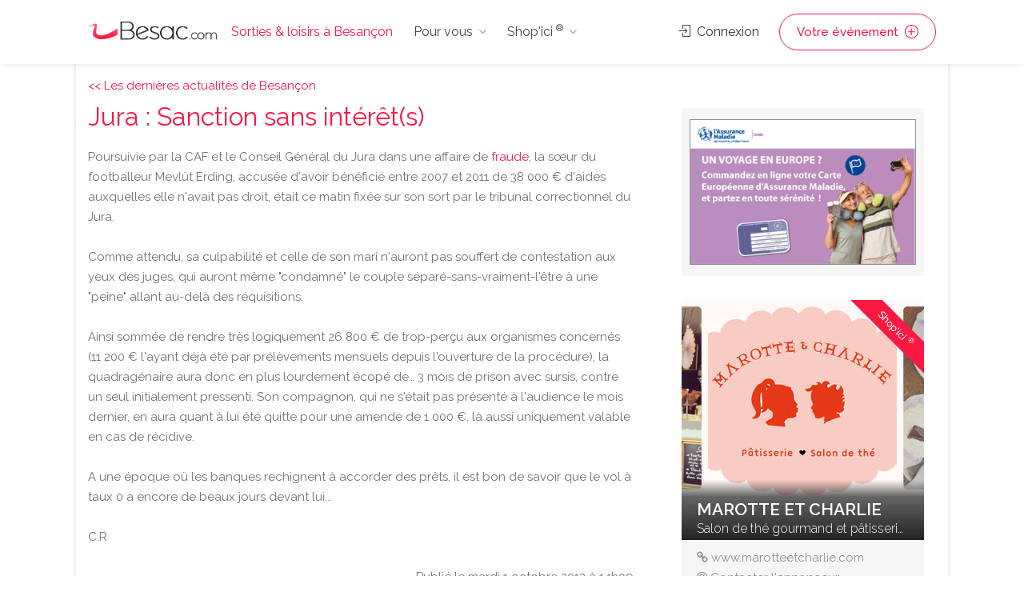

--- FILE ---
content_type: text/html;charset=UTF-8
request_url: https://www.besac.com/actualite-besancon/sanction_sans_interets-129528.htm
body_size: 8761
content:
<!DOCTYPE html>
<head>

	<meta charset="utf-8">
	<meta name="viewport" content="width=device-width, initial-scale=1, maximum-scale=1">
	
	
	<!-- Matomo -->
	<script>
	  var _paq = window._paq = window._paq || [];
		// accurately measure the time spent in the visit
		_paq.push(['enableHeartBeatTimer']);
	  /* tracker methods like "setCustomDimension" should be called before "trackPageView" */
	  _paq.push(['trackPageView']);
	  _paq.push(['enableLinkTracking']);
	  (function() {
		var u="//analytics.dynagence.fr/";
		_paq.push(['setTrackerUrl', u+'matomo.php']);
		_paq.push(['setSiteId', '1']);
		var d=document, g=d.createElement('script'), s=d.getElementsByTagName('script')[0];
		g.async=true; g.src=u+'matomo.js'; s.parentNode.insertBefore(g,s);
	  })();
	</script>
	<!-- End Matomo Code -->
	
<!-- Google tag (gtag.js) -->
<script async src="https://www.googletagmanager.com/gtag/js?id=AW-975194034"></script>
<script>
  window.dataLayer = window.dataLayer || [];
  function gtag(){dataLayer.push(arguments);}
  gtag('js', new Date());

  gtag('config', 'AW-975194034');
</script>

	<title>Sanction sans intérêt(s) - 01/10/2013</title><meta name="description" content=""><link rel="canonical" href="http://www.besac.com/actualite-besancon/sanction_sans_interets-129528.htm" />

	<link rel="stylesheet" type="text/css" href="/css/bootstrap-grid.css">
	<link rel="stylesheet" type="text/css" href="/css/bootstrap4-dialog.css">
	<link rel="stylesheet" href="/css/plugins/slick.css">
	<link rel="stylesheet" href="/css/plugins/revolutionslider.css">
	<link rel="stylesheet" href="/css/styles.css?20240916">
	<link rel="stylesheet" href="/css/main.css" id="colors">
	
	<link rel="apple-touch-icon" sizes="180x180" href="/apple-touch-icon.png">
	<link rel="icon" type="image/png" sizes="32x32" href="/favicon-32x32.png">
	<link rel="icon" type="image/png" sizes="16x16" href="/favicon-16x16.png">

	<link rel="manifest" href="/manifest.json">
	<script>
        if('serviceWorker' in navigator) {
          navigator.serviceWorker.register('/sw.js');
        };
    </script>

</head>

<body>


<!-- Wrapper -->
<div id="wrapper">	
<!-- Header Container
================================================== -->
<header id="header-container">

	<!-- Header -->
	<div id="header">
		<div class="container">
			
			<!-- Left Side Content -->
			<div class="left-side">
				
				<!-- Logo -->
				<div id="logo">
					<a href="/"><img src="/images/logos/logo-besancon.png" alt="Sorties & loisirs à Besançon"></a>
					<div id="baseline-responsive">Sorties & loisirs à Besançon</div>
				</div>

				<!-- Mobile Navigation -->
				<div class="mmenu-trigger">
					<button class="hamburger hamburger--collapse" type="button">
						<span class="hamburger-box">
							<span class="hamburger-inner"></span>
						</span>
					</button>
				</div>

				<!-- Main Navigation -->
				<nav id="navigation" class="style-1">
					<ul id="responsive">

						<li><a class="current" href="/">Sorties & loisirs à Besançon</a></li>
						
						<li><a>Pour vous</a>
							<ul>
								<li><a href="/jeux_concours_gagnez_des_places.htm" class="rose-text">GAGNEZ DES PLACES !</a></li>
								<li><a href="/webcam-besancon/web-cam.htm">Webcams Besançon</a></li>
								<li><a href="/besancon-ville/cinemas-besancon/cinemas-besancon-62.htm">Cinéma</a></li>
								<li><a href="/tourisme-franche-comte/">Tourisme / Histoire</a></li>
								<li><a href="/meteo/">Météo Besançon</a></li>
								<li class="menu-item menu-item-has-children"><a href="#">Catégories</a>
									<ul class="sub-menu ">
										<li class="menu-item"><a href="/besancon-ville/animaux-besancon/animaux-besancon-14.htm" title="Animaux Besançon - chien chats nac Besançon - alimentation animale Besançon">Animaux</a></li><li class="menu-item"><a href="/besancon-ville/artisans-jardin-constructeurs-materiaux-travaux-services-besancon/artisans-jardin-constructeurs-materiaux-travaux-services-besancon-38.htm" title="Notre liste de professionnels artisans et constructeurs à Besançon, pour réaliser des travaux en intérieur et en extérieurs avec des matériaux. Pour chacun de vos travaux vous trouverez le bon artisan à Besançon">Artisans·Habitat</a></li><li class="menu-item"><a href="/besancon-ville/auto-moto-besancon/auto-moto-besancon-16.htm" title="Auto Besançon moto Besançon vélo Besançon - vehicule Besançon cycles annonce neuf et occasion">Auto·Moto·Vélo</a></li><li class="menu-item"><a href="/besancon-ville/emploi-formation-besancon/emploi-formation-besancon-18.htm" title="Emploi Besançon Formation Besançon ecole Besançon">Emploi·Formation</a></li><li class="menu-item"><a href="/besancon-ville/hotels-hebergement-besancon/hotels-hebergement-besancon-20.htm" title="Hôtel Besançon Hébergement groupe Besançon Chambre Besançon Besançon">Hôtels·Hébergement</a></li><li class="menu-item"><a href="/besancon-ville/immobilier-besancon/immobilier-besancon-30.htm" title="Immobilier Besançon pour trouver un professionnel de l'immobilier à  Besançon">Immobilier Besançon</a></li><li class="menu-item"><a href="/besancon-ville/informatique-besancon/informatique-besancon-31.htm" title="Informatique Besançon - dépannage ordinateur Besançon pc mac portable Besançon">Informatique</a></li><li class="menu-item"><a href="/besancon-ville/loisirs-detente-besancon/loisirs-detente-besancon-81.htm" title="Loisirs Besançon détente Besançon activités de loisirs Besançon">Loisirs</a></li><li class="menu-item"><a href="/besancon-ville/mode-beaute-besancon/mode-beaute-besancon-1008.htm" title="Mode Besançon Beauté Besançon">Mode·Beauté</a></li><li class="menu-item"><a href="/besancon-ville/sponsors-premium-besancon/sponsors-premium-besancon-1007.htm" title="Sponsors Premium Besançon">Premium</a></li><li class="menu-item"><a href="/besancon-ville/produits-du-terroir-vins-besancon/produits-du-terroir-vins-besancon-58.htm" title="Produits du terroir Vins Besançon gastronomie Besançon Doubs, Jura, Haute Saone, Belfort">Produits du terroir·Vins</a></li><li class="menu-item"><a href="/besancon-ville/restaurants-besancon/restaurants-besancon-70.htm" title="Les restaurants de Besançon vous permet de découvrir un ensemble de restaurant et de restaurateurs à Besançon pour vos déjeunés et diners.">Restaurants</a></li><li class="menu-item"><a href="/besancon-ville/services-a-domicile-besancon/services-a-domicile-besancon-60.htm" title="Services à domicile Besançon - ménage Besançon repassage Besançon jardinage Besançon">Services à domicile</a></li><li class="menu-item"><a href="/besancon-ville/services-aux-professionnels-besancon/services-aux-professionnels-besancon-61.htm" title="Services aux professionnels à Besançon ">Services aux professionnels</a></li><li class="menu-item"><a href="/besancon-ville/sport-besancon/sport-besancon-82.htm" title="Sport Besançon activite sportives Besançon">Sport</a></li><li class="menu-item"><a href="/tourisme-franche-comte/index.php" title="">Tourisme</a></li>									</ul>
								</li>
															</ul>
						</li>

						<li><a>Shop'ici <sup>®</sup></a>
							<ul style="height:400px; overflow-y: scroll;">
								<li><a href="/shop-ici.php"><strong>DECOUVREZ Shop'ici <sup>®</sup></strong></a></li>
								<li><a href="/cabinet-benoit-immobilier-besancon-sponsor-111.php" title="Cabinet Benoit Immobilier" class="stats_click_annonceur" id_annonceur="111">Cabinet Benoit Immobilier</a></li><li><a href="/ami-loc-besancon-sponsor-1025.php" title="AMI Loc" class="stats_click_annonceur" id_annonceur="1025">AMI Loc</a></li><li><a href="/hotel-de-charme-centre-ville-besancon" title="Hotel du Nord " class="stats_click_annonceur" id_annonceur="100">Hotel du Nord </a></li><li><a href="/la-cave-aux-fromages-besancon-sponsor-275.php" title="La Cave Aux Fromages" class="stats_click_annonceur" id_annonceur="275">La Cave Aux Fromages</a></li><li><a href="/syndic-copropriete-immolys" title="Immolys Gestion locative à Besançon" class="stats_click_annonceur" id_annonceur="1074">Immolys Gestion locative à Besançon</a></li><li><a href="/gpi-sablage-peinture-industrielle-besancon-sponsor-152.php" title="GPI Sablage Peinture Industrielle" class="stats_click_annonceur" id_annonceur="152">GPI Sablage Peinture Industrielle</a></li><li><a href="/mamy-relancons-carrosserie-besancon-sponsor-898.php" title="MAMY Relançons Carrosserie" class="stats_click_annonceur" id_annonceur="898">MAMY Relançons Carrosserie</a></li><li><a href="/relaxarium-sauna-baignoires-en-bois--besancon-sponsor-721.php" title="Relaxarium :  Sauna, baignoires en bois " class="stats_click_annonceur" id_annonceur="721">Relaxarium :  Sauna, baignoires en bois </a></li><li><a href="/garage-iemmolo-besancon-sponsor-77.php" title="Garage Iemmolo" class="stats_click_annonceur" id_annonceur="77">Garage Iemmolo</a></li><li><a href="/garage-specialiste-opel" title="Spécialiste OPEL Besançon - Garage Petetin" class="stats_click_annonceur" id_annonceur="74">Spécialiste OPEL Besançon - Garage Petetin</a></li><li><a href="/la-ferme-bulloz-a-fontain-besancon-sponsor-789.php" title="La Ferme Bulloz à Fontain" class="stats_click_annonceur" id_annonceur="789">La Ferme Bulloz à Fontain</a></li><li><a href="/letondal-immobilier-besancon-sponsor-1024.php" title="Letondal Immobilier" class="stats_click_annonceur" id_annonceur="1024">Letondal Immobilier</a></li><li><a href="/restaurant-de-charme-besancon-les-granges-du-liege" title="Restaurant Auberge les Granges du Liège" class="stats_click_annonceur" id_annonceur="159">Restaurant Auberge les Granges du Liège</a></li><li><a href="/lycee-francois-xavier-besancon-sponsor-45.php" title="Lycée François Xavier" class="stats_click_annonceur" id_annonceur="45">Lycée François Xavier</a></li><li><a href="/assurance-maladie-du-doubs-besancon-sponsor-730.php" title="Assurance Maladie du Doubs" class="stats_click_annonceur" id_annonceur="730">Assurance Maladie du Doubs</a></li><li><a href="/gemme-trottinettes" title="Gemme Trottinettes" class="stats_click_annonceur" id_annonceur="1030">Gemme Trottinettes</a></li><li><a href="/chauffage-et-bain" title="Chauffage et  salle de Bain - vente en ligne" class="stats_click_annonceur" id_annonceur="1028">Chauffage et  salle de Bain - vente en ligne</a></li><li><a href="/aeroclub-de-besancon-la-veze-besancon-sponsor-416.php" title="Aéroclub de Besançon La Veze" class="stats_click_annonceur" id_annonceur="416">Aéroclub de Besançon La Veze</a></li><li><a href="/entreprise-nettoyage-besancon" title="Naoki Propreté Besancon" class="stats_click_annonceur" id_annonceur="1068">Naoki Propreté Besancon</a></li><li><a href="/vela-azzurra-restaurant-italien-pizzas-besancon-sponsor-904.php" title="Vela Azzurra - Restaurant italien - Pizzas" class="stats_click_annonceur" id_annonceur="904">Vela Azzurra - Restaurant italien - Pizzas</a></li><li><a href="/immotep-besancon-sponsor-988.php" title="IMMOtep" class="stats_click_annonceur" id_annonceur="988">IMMOtep</a></li><li><a href="/dynagence-besancon-sponsor-858.php" title="DynAgence" class="stats_click_annonceur" id_annonceur="858">DynAgence</a></li><li><a href="/location-manege" title="Carrousel Bailly Cochet" class="stats_click_annonceur" id_annonceur="305">Carrousel Bailly Cochet</a></li><li><a href="/renovation-extension-camif-habitat" title="Camif Habitat" class="stats_click_annonceur" id_annonceur="1063">Camif Habitat</a></li><li><a href="/aviron-club-dolois" title="Aviron Club Dolois" class="stats_click_annonceur" id_annonceur="1077">Aviron Club Dolois</a></li><li><a href="/salon-de-coiffure-atypique-a-besancon" title="Studio 24" class="stats_click_annonceur" id_annonceur="1056">Studio 24</a></li><li><a href="/chocolatier-glacier-besancon" title="Purement Chocolat" class="stats_click_annonceur" id_annonceur="1055">Purement Chocolat</a></li><li><a href="/ravalement-crepi-facades-besancon" title="Façades 25" class="stats_click_annonceur" id_annonceur="1054">Façades 25</a></li><li><a href="/atelier-de-riki-tapissier-a-besancon" title="L'Atelier de RIKI®" class="stats_click_annonceur" id_annonceur="1053">L'Atelier de RIKI®</a></li><li><a href="/vente-en-ligne-laboutique-aux-delices" title="La Boutique aux Délices" class="stats_click_annonceur" id_annonceur="1052">La Boutique aux Délices</a></li><li><a href="/fleuriste-besancon-les-roses" title="Les Roses" class="stats_click_annonceur" id_annonceur="1051">Les Roses</a></li><li><a href="/estelle-salon-de-beaute" title="Estelle Beauté" class="stats_click_annonceur" id_annonceur="1049">Estelle Beauté</a></li><li><a href="/ecole-privee-de-coiffure-cordier-besancon-sponsor-994.php" title="Ecole Privée de Coiffure Cordier" class="stats_click_annonceur" id_annonceur="994">Ecole Privée de Coiffure Cordier</a></li><li><a href="/la-boite-a-rire-besancon" title="La Boite à Rire" class="stats_click_annonceur" id_annonceur="1048">La Boite à Rire</a></li><li><a href="/salon-de-the-marotte-et-charlie" title="Marotte et Charlie" class="stats_click_annonceur" id_annonceur="1047">Marotte et Charlie</a></li><li><a href="/fabricant-escalier-a-besancon-fenetres-pvc-alu" title="Pevescal - Escaliers et fenètres" class="stats_click_annonceur" id_annonceur="1076">Pevescal - Escaliers et fenètres</a></li><li><a href="/argus-immobillier-appartement" title="Argus IMMOtep" class="stats_click_annonceur" id_annonceur="1045">Argus IMMOtep</a></li><li><a href="/argus-immobillier-maison" title="Argus Immobilier IMMOtep" class="stats_click_annonceur" id_annonceur="1044">Argus Immobilier IMMOtep</a></li><li><a href="/salon-toilettage-chien-nutrition-animale" title="La Maison du Chiot" class="stats_click_annonceur" id_annonceur="663">La Maison du Chiot</a></li><li><a href="/rotisserie-bersot-besancon" title="La Rôtisserie de Bersot" class="stats_click_annonceur" id_annonceur="1043">La Rôtisserie de Bersot</a></li><li><a href="/delacroix-electricite-besancon" title="Delacroix Électricité" class="stats_click_annonceur" id_annonceur="1041">Delacroix Électricité</a></li><li><a href="/artisan-electricien-gauthier-electricite" title="Gauthier Électricien Besançon" class="stats_click_annonceur" id_annonceur="1040">Gauthier Électricien Besançon</a></li><li><a href="/securite-habitation-cyclop" title="Cyclop Securité" class="stats_click_annonceur" id_annonceur="1039">Cyclop Securité</a></li><li><a href="/institut-esthetique-syhame" title="L' Institut de Syhame" class="stats_click_annonceur" id_annonceur="1038">L' Institut de Syhame</a></li><li><a href="/spirale-mode-bijoux-mineraux" title="Spirale" class="stats_click_annonceur" id_annonceur="1037">Spirale</a></li><li><a href="/coiffure-cote-square" title="Coiffure Côté Square" class="stats_click_annonceur" id_annonceur="1036">Coiffure Côté Square</a></li><li><a href="/garage-reparation-henriet" title="Garage Réparation Henriet" class="stats_click_annonceur" id_annonceur="1035">Garage Réparation Henriet</a></li><li><a href="/controle-technique-automobile" title="Contrôle Technique Autovision 25" class="stats_click_annonceur" id_annonceur="1033">Contrôle Technique Autovision 25</a></li><li><a href="/gite-chez-sylvette" title="Gîtes Chez Sylvette" class="stats_click_annonceur" id_annonceur="1032">Gîtes Chez Sylvette</a></li><li><a href="/sylvette-immobilier" title="Sylvette Immobilier" class="stats_click_annonceur" id_annonceur="1031">Sylvette Immobilier</a></li><li><a href="/ecole-de-pilotage-domergue-besancon-sponsor-284.php" title="Ecole de pilotage Domergue" class="stats_click_annonceur" id_annonceur="284">Ecole de pilotage Domergue</a></li><li><a href="/les-filles-du-square" title="Les Filles du Square" class="stats_click_annonceur" id_annonceur="1026">Les Filles du Square</a></li><li><a href="/cirfa-armee-besancon-besancon-sponsor-896.php" title="Cirfa Armée Besançon" class="stats_click_annonceur" id_annonceur="896">Cirfa Armée Besançon</a></li>							</ul>
						</li>
						
					</ul>
				</nav>
				<div class="clearfix"></div>
				<!-- Main Navigation / End -->
				
			</div>
			<!-- Left Side Content / End -->


			<!-- Right Side Content / End -->
			<div class="right-side">
				<div class="header-widget">
					
					<a href="#sign-in-dialog" class="sign-in popup-with-zoom-anim"><i class="sl sl-icon-login"></i> Connexion</a><a href="#sign-in-dialog" class="button border with-icon sign-in popup-with-zoom-anim">Votre événement <i class="sl sl-icon-plus"></i></a>				</div>
			</div>
			<!-- Right Side Content / End -->

			<!-- Sign In Popup -->
			<div id="sign-in-dialog" class="zoom-anim-dialog mfp-hide">

				<div class="small-dialog-header">
					<h3>Connexion</h3>
				</div>

				<!--Tabs -->
				<div class="sign-in-form style-1">
					
					
					<ul class="tabs-nav nav">
						<li><a href="#tab1" data-toggle="tab" class="nav-item active">S'identifier</a></li>
						<li><a href="#tab2" data-toggle="tab" class="nav-item">S'enregistrer</a></li>
					</ul>
					

					<div class="tab-content alt">

						<!-- Login -->
						<div class="tab-pane fade show active" id="tab1">
							<form method="post" class="login">

								<p class="form-row form-row-wide">
									<label for="username">Adresse email* :
										<i class="im im-icon-Mail"></i>
										<input type="email" class="input-text" name="mail_user_log" id="mail_user_log" value="" required />
									</label>
								</p>
								<p class="form-row form-row-wide">
									<label for="password">Mot de passe* :
										<i class="im im-icon-Lock-2"></i>
										<input class="input-text" type="password" name="mdp_log" id="mdp_log" value="" required />
									</label>
									<span class="lost_password">
										<a href="/users/user_mdp_renew.php" >Mot de passe perdu?</a>
									</span>
								</p>
								<div class="form-row">
									<input type="submit" class="button border margin-top-5" name="login" value="Se connecter" />
									<div class="checkboxes margin-top-10">
										<input name="rappel" type="checkbox" id="remember-me" value="ok" checked="checked">
										<label for="remember-me">Se rappeler</label>
									</div>
								</div>
								
							</form>
						</div>

						<!-- Register -->
						<div class="tab-pane fade" id="tab2">
							<form action="/users/user_inscription.php" method="post" enctype="multipart/form-data" class="register">
							
								<p class="form-row form-row-wide">
									<input type="text" class="input-text" name="pseudo" placeholder="Pseudo*" value="" required />
								</p>
								<p class="form-row form-row-wide">
									<input type="text" class="input-text" name="nom" placeholder="Nom*" value="" required />
								</p>
								<p class="form-row form-row-wide">
									<input type="text" class="input-text" name="prenom" placeholder="Prénom*" value="" required />
								</p>
								<p class="form-row form-row-wide">
									<input type="text" class="input-text" name="adresse" placeholder="Adresse*" value="" required />
								</p>
								<p class="form-row form-row-wide">
									<input type="text" class="input-text " name="cp" placeholder="CP*" id="cp_inscription" value="" required />
								</p>
								<div id="bloc_ville_inscription"></div>
								<p class="form-row form-row-wide">
									<input type="text" class="input-text" name="tel" placeholder="Téléphone" value="" />
								</p>	
								<p class="form-row form-row-wide">
									<input type="email" class="input-text" name="mail_user" placeholder="E-mail*" value="" required />
								</p>
								<p class="form-row form-row-wide">
									<input type="password" class="input-text" name="mdp" placeholder="Mot de passe*" value="" required />
								</p>
								<p class="form-row form-row-wide">
									Recevoir les mails de Besac.com* : <input type="radio" name="newsletter" id="newsletter_oui_login" value="oui" required> <label for="newsletter_oui_login" class="display-inline-block">Oui</label> - <input type="radio" name="newsletter" id="newsletter_non_login" value="non" required> <label for="newsletter_non_login" class="display-inline-block">Non</label>
								</p>

								<input type="submit" class="button border fw margin-top-10" name="inscription" value="S'enregistrer" />
	
							</form>
						</div>

					</div>
				</div>
			</div>
			<!-- Sign In Popup / End -->

		</div>
	</div>
	<!-- Header / End -->

</header>
<div class="clearfix"></div>
<!-- Header Container / End -->




	<!-- Main Container -->
	<div id="main-container" class="container">
		<div class="row">
		<!-- Content
		================================================== -->


<!-- Content
================================================== -->
<div class="container">
	
	<div class="row sticky-wrapper">
		
		
		<div class="main col-lg-8 col-md-8 padding-right-30">
			
			<a href="/index.php"><< Les dernières actualités de Besançon</a>
			
			<!-- Titlebar -->
			<div id="titlebar">
				<h1>Jura : Sanction sans intérêt(s)</h1>			</div>
			
			
						
			
			<!-- Descriptif -->
			<div>
				<div>Poursuivie par la CAF et le Conseil Général du Jura dans une affaire de <a href= http://www.besac.com/actualite-besancon/jura__droit_au_fric-129498.htm onclick="window.open(this.href); return false;">fraude</a>, la sœur du footballeur Mevlüt Erding, accusée d'avoir bénéficié entre 2007 et 2011 de 38 000 € d'aides auxquelles elle n'avait pas droit, était ce matin fixée sur son sort par le tribunal correctionnel du Jura. <br />
<br />
Comme attendu, sa culpabilité et celle de son mari n'auront pas souffert de contestation aux yeux des juges, qui auront même "condamné" le couple séparé-sans-vraiment-l'être à une "peine" allant au-delà des réquisitions. <br />
<br />
Ainsi sommée de rendre très logiquement 26 800 € de trop-perçu aux organismes concernés (11 200 € l'ayant déjà été par prélèvements mensuels depuis l'ouverture de la procédure), la quadragénaire aura donc en plus lourdement écopé de… 3 mois de prison avec sursis, contre un seul initialement pressenti. Son compagnon, qui ne s'était pas présenté à l'audience le mois dernier, en aura quant à lui été quitte pour une amende de 1 000 €, là aussi uniquement valable en cas de récidive.<br />
<br />
A une époque où les banques rechignent à accorder des prêts, il est bon de savoir que le vol à taux 0 a encore de beaux jours devant lui...<br />
<br />
C.R</div>				<!-- Liens -->
				<div class="listing-links-container">
					<ul class="listing-links">
											</ul>
					<div class="clearfix"></div>
				</div>
				<div class="clearfix"></div>
				<!-- Date publication -->
				<div id="date" style="text-align:right;">Publié le mardi  1 octobre 2013 &agrave; 14h09</div>
			</div>
			
			
			<!-- news précédente / suivante -->
			<div class="margin-top-30">
				<div style="width:287px; float:left; text-align:left;"><a href="/actualite-besancon/accrochages_a_la_sortie_des_classes-129529.htm" title="Accrochages à la sortie des classes"><i class="fa fa-chevron-circle-left"></i> Accrochages à la sortie des cl..</a>&nbsp;</div><div style="width:95px; float:left;">| <a href="/news/">Toute l'actu</a> |</div><div style="width:288px; float:left; text-align:right;">&nbsp;<a href="/actualite-besancon/les_feux_de_lamour-129527.htm" title="Les feux de l’amour">Les feux de l’amour <i class="fa fa-chevron-circle-right"></i></a></div>				<div class="clearfix"></div>
			</div>			


		</div>
		
		
		<!-- Sidebar
		================================================== -->
		<div class="col-lg-4 col-md-4 padding-top-40 sticky">
			
			
			<div class="margin-bottom-30"><div id="sponsors-right"><a href="https://www.ameli.fr/doubs/assure/droits-demarches/europe-international/protection-sociale-etranger/vacances-etranger" target="_blank" class="stats_click_annonceur" id_annonceur="730"><img src="/sponsors/cpam/2025-06-protection-sociale-etranger-cpam.gif" alt="Protection sociale à l'étranger" style="object-position: left;" /></a></div>
			</div>
<!-- Sponsor Item -->
<div class="col-lg-12 col-md-12 col-sm-12 col-xs-12 isotope-item cat-b sponsor-item">
	<div class="listing-item-container">
		<a class="listing-item stats_click_annonceur" id_annonceur="1047" href="/salon-de-the-marotte-et-charlie"><img src="/annonceur/visuels/1047.jpg" loading="lazy" alt="Salon de thé gourmand et pâtisserie à Besançon"><span class="listing-badge sponsor">Shop'ici <sup>®</sup></span>
			<span class="listing-item-content">
				<span class="titre">Marotte et Charlie</span>
				<span class="sous-titre-description">Salon de thé gourmand et pâtisserie à Besançon</span>
			</span>
		</a>
		<div class="item-description"><div class="url-sponsor"><i class="fa fa-link" aria-hidden="true"></i> <a href="http://www.marotteetcharlie.com" target="_blank" class="stats_click_annonceur" id_annonceur="1047">www.marotteetcharlie.com</a></div><div class="email-sponsor"><i class="fa fa-at" aria-hidden="true"></i> <a href="/salon-de-the-marotte-et-charlie#contact" class="stats_click_annonceur" id_annonceur="1047">Contacter l'annonceur</a></div><a href="/salon-de-the-marotte-et-charlie" class="read-more stats_click_annonceur" id_annonceur="1047">Fiche détaillée <i class="sl sl-icon-plus"></i></a>
		</div>
	</div>
</div>
<!-- Sponsor Item / End -->
<!-- Sponsor Item -->
<div class="col-lg-12 col-md-12 col-sm-12 col-xs-12 isotope-item cat-b sponsor-item">
	<div class="listing-item-container">
		<a class="listing-item stats_click_annonceur" id_annonceur="1063" href="/renovation-extension-camif-habitat"><img src="/annonceur/visuels/1063.jpg" loading="lazy" alt="Rénovation de logement extension de maisons"><span class="listing-badge sponsor">Shop'ici <sup>®</sup></span>
			<span class="listing-item-content">
				<span class="titre">Camif Habitat</span>
				<span class="sous-titre-description">Extension de maisons, rénovation de logements à Besançon</span>
			</span>
		</a>
		<div class="item-description"><div class="url-sponsor"><i class="fa fa-link" aria-hidden="true"></i> <a href="http://www.camif-habitat.fr/implantation-locale/besancon-nord/" target="_blank" class="stats_click_annonceur" id_annonceur="1063">www.camif-habitat.fr/implantation-locale/besancon-nord/</a></div><div class="email-sponsor"><i class="fa fa-at" aria-hidden="true"></i> <a href="/renovation-extension-camif-habitat#contact" class="stats_click_annonceur" id_annonceur="1063">Contacter l'annonceur</a></div><a href="/renovation-extension-camif-habitat" class="read-more stats_click_annonceur" id_annonceur="1063">Fiche détaillée <i class="sl sl-icon-plus"></i></a>
		</div>
	</div>
</div>
<!-- Sponsor Item / End -->
<!-- Sponsor Item -->
<div class="col-lg-12 col-md-12 col-sm-12 col-xs-12 isotope-item cat-b sponsor-item">
	<div class="listing-item-container">
		<a class="listing-item stats_click_annonceur" id_annonceur="994" href="/ecole-privee-de-coiffure-cordier-besancon-sponsor-994.php"><img src="/annonceur/visuels/994.jpg" loading="lazy" alt="Ecole Privée de Coiffure Cordier"><span class="listing-badge sponsor">Shop'ici <sup>®</sup></span>
			<span class="listing-item-content">
				<span class="titre">Ecole Privée de Coiffure Cordier</span>
				<span class="sous-titre-description">Une école de coiffure réputée à Besançon</span>
			</span>
		</a>
		<div class="item-description"><div class="url-sponsor"><i class="fa fa-link" aria-hidden="true"></i> <a href="http://www.ecolecoiffurecordier.com/" target="_blank" class="stats_click_annonceur" id_annonceur="994">www.ecolecoiffurecordier.com/</a></div><div class="email-sponsor"><i class="fa fa-at" aria-hidden="true"></i> <a href="/ecole-privee-de-coiffure-cordier-besancon-sponsor-994.php#contact" class="stats_click_annonceur" id_annonceur="994">Contacter l'annonceur</a></div><a href="/ecole-privee-de-coiffure-cordier-besancon-sponsor-994.php" class="read-more stats_click_annonceur" id_annonceur="994">Fiche détaillée <i class="sl sl-icon-plus"></i></a>
		</div>
	</div>
</div>
<!-- Sponsor Item / End -->
		</div>
		<!-- Sidebar / End -->
		

	</div>
</div>


		</div>
	</div>
	<!-- Main Container / End -->
<!-- Footer
================================================== -->
<div id="footer" class="dark">
	<!-- Main -->
	<div class="container">
		<div class="row">
			<div class="col-md-5 col-sm-6">
				<img class="footer-logo" src="/images/logo2.png" alt="Sorties & loisirs à Besançon">
				<br><br>
				<p>Sorties et loisirs à Besancon : agenda, restaurant, cinema, rencontres musicales, concerts... Un site du groupe <a href="https://www.fczoom.fr" target="_blank">FCzoom.fr</a></p>
				<a href="/besancon-ville/animaux-besancon/animaux-besancon-14.htm" title="Animaux Besançon - chien chats nac Besançon - alimentation animale Besançon">Animaux</a>, <a href="/besancon-ville/artisans-jardin-constructeurs-materiaux-travaux-services-besancon/artisans-jardin-constructeurs-materiaux-travaux-services-besancon-38.htm" title="Notre liste de professionnels artisans et constructeurs à Besançon, pour réaliser des travaux en intérieur et en extérieurs avec des matériaux. Pour chacun de vos travaux vous trouverez le bon artisan à Besançon">Artisans·Habitat</a>, <a href="/besancon-ville/auto-moto-besancon/auto-moto-besancon-16.htm" title="Auto Besançon moto Besançon vélo Besançon - vehicule Besançon cycles annonce neuf et occasion">Auto·Moto·Vélo</a>, <a href="/besancon-ville/cinemas-besancon/cinemas-besancon-62.htm" title="Cinéma Besançon - horaire cinéma Besançon - salle de cinema Besançon">Cinémas</a>, <a href="/besancon-ville/emploi-formation-besancon/emploi-formation-besancon-18.htm" title="Emploi Besançon Formation Besançon ecole Besançon">Emploi·Formation</a>, <a href="/besancon-ville/hotels-hebergement-besancon/hotels-hebergement-besancon-20.htm" title="Hôtel Besançon Hébergement groupe Besançon Chambre Besançon Besançon">Hôtels·Hébergement</a>, <a href="/besancon-ville/immobilier-besancon/immobilier-besancon-30.htm" title="Immobilier Besançon pour trouver un professionnel de l'immobilier à  Besançon">Immobilier Besançon</a>, <a href="/besancon-ville/informatique-besancon/informatique-besancon-31.htm" title="Informatique Besançon - dépannage ordinateur Besançon pc mac portable Besançon">Informatique</a>, <a href="/besancon-ville/loisirs-detente-besancon/loisirs-detente-besancon-81.htm" title="Loisirs Besançon détente Besançon activités de loisirs Besançon">Loisirs</a>, <a href="/besancon-ville/mode-beaute-besancon/mode-beaute-besancon-1008.htm" title="Mode Besançon Beauté Besançon">Mode·Beauté</a>, <a href="/agenda-musique_soirees-besancon-b.htm" title="">Musique·Concerts</a>, <a href="/besancon-ville/sponsors-premium-besancon/sponsors-premium-besancon-1007.htm" title="Sponsors Premium Besançon">Premium</a>, <a href="/besancon-ville/produits-du-terroir-vins-besancon/produits-du-terroir-vins-besancon-58.htm" title="Produits du terroir Vins Besançon gastronomie Besançon Doubs, Jura, Haute Saone, Belfort">Produits du terroir·Vins</a>, <a href="/besancon-ville/restaurants-besancon/restaurants-besancon-70.htm" title="Les restaurants de Besançon vous permet de découvrir un ensemble de restaurant et de restaurateurs à Besançon pour vos déjeunés et diners.">Restaurants</a>, <a href="/besancon-ville/services-a-domicile-besancon/services-a-domicile-besancon-60.htm" title="Services à domicile Besançon - ménage Besançon repassage Besançon jardinage Besançon">Services à domicile</a>, <a href="/besancon-ville/services-aux-professionnels-besancon/services-aux-professionnels-besancon-61.htm" title="Services aux professionnels à Besançon ">Services aux professionnels</a>, <a href="/besancon-ville/sport-besancon/sport-besancon-82.htm" title="Sport Besançon activite sportives Besançon">Sport</a>, <a href="/tourisme-franche-comte/index.php" title="">Tourisme</a>.			</div>

			<div class="col-md-4 col-sm-6 ">
				<h4>Liens directs</h4>
				<ul class="footer-links">
					<li><a href="#sign-in-dialog" class="sign-in popup-with-zoom-anim">Connexion</a></li>
						<li><a href="#sign-in-dialog" class="sign-in popup-with-zoom-anim">Créer un compte</a></li>					<li><a href="/news/">Archives actus</a></li>
					<li><a href="/agenda/actualites_sorties.php">Actualités Sorties & Loisirs</a></li>
				</ul>

				<ul class="footer-links">
					<li><a href="/contact.php">Nous contacter</a></li>
					<li><a href="/contact.php">CGU</a></li>
					<li><a href="/contact.php">Qui sommes-nous?</a></li>
				</ul>
				<div class="clearfix"></div>
			</div>		

			<div class="col-md-3  col-sm-12">
				<h4>Contact</h4>
				<div class="text-widget">
					<span>1 place Flore - 25000 Besançon</span> <br>
					<a href="/contact.php">Nous contacter</a><br>
				</div>

				<ul class="social-icons margin-top-20">
					<li><a class="facebook" href="https://www.facebook.com/besaccom.besancon/" target="_blank"><i class="icon-facebook"></i></a></li>
					<li><a class="twitter" href="https://twitter.com/besac_com?lang=fr" target="_blank"><i class="icon-twitter"></i></a></li>
				</ul>

			</div>

		</div>
		
		<!-- Copyright -->
		<div class="row">
			<div class="col-md-12">
				<div class="copyrights">© 2026 Dynagence. All Rights Reserved.</div>
			</div>
		</div>

	</div>

</div>
<!-- Footer / End -->

<!-- Back To Top Button -->
<div id="backtotop"><a href="#"></a></div>


</div>
<!-- Wrapper / End -->

<div id="dialog-confirm" title="Information" class="text-center">
	<p class="text-center margin-top-20">Confirmez-vous la suppression ?</p>
</div>


<!-- Scripts
================================================== -->
<script src="https://code.jquery.com/jquery-3.6.0.min.js" integrity="sha256-/xUj+3OJU5yExlq6GSYGSHk7tPXikynS7ogEvDej/m4=" crossorigin="anonymous"></script>
<!--<script type="text/javascript" src="/scripts/jquery-2.2.0.min.js"></script>-->
<script src="https://cdn.jsdelivr.net/npm/bootstrap@4.6.1/dist/js/bootstrap.bundle.min.js" integrity="sha384-fQybjgWLrvvRgtW6bFlB7jaZrFsaBXjsOMm/tB9LTS58ONXgqbR9W8oWht/amnpF" crossorigin="anonymous"></script>
<script type="text/javascript" src="/scripts/bootstrap4-dialogs.min.js"></script>
<!--<script type="text/javascript" src="/scripts/jquery-ui.min.js"></script>-->
<script type="text/javascript" src="/scripts/mmenu.min.js"></script>
<script type="text/javascript" src="/scripts/chosen.min.js"></script>
<script type="text/javascript" src="/scripts/slick.min.js"></script>
<script type="text/javascript" src="/scripts/rangeslider.min.js"></script>
<script type="text/javascript" src="/scripts/magnific-popup.min.js"></script>
<!--<script type="text/javascript" src="/scripts/waypoints.min.js"></script>-->
<!--<script type="text/javascript" src="/scripts/counterup.min.js"></script>-->
<script type="text/javascript" src="/scripts/tooltips.min.js"></script>
<script type="text/javascript" src="/scripts/dotdotdot.js"></script>
<script type="text/javascript" src="/scripts/moment.min.js"></script>
<script type="text/javascript" src="/scripts/daterangepicker.js"></script>
<script type="text/javascript" src="/scripts/custom.js"></script>



</body>
</html>